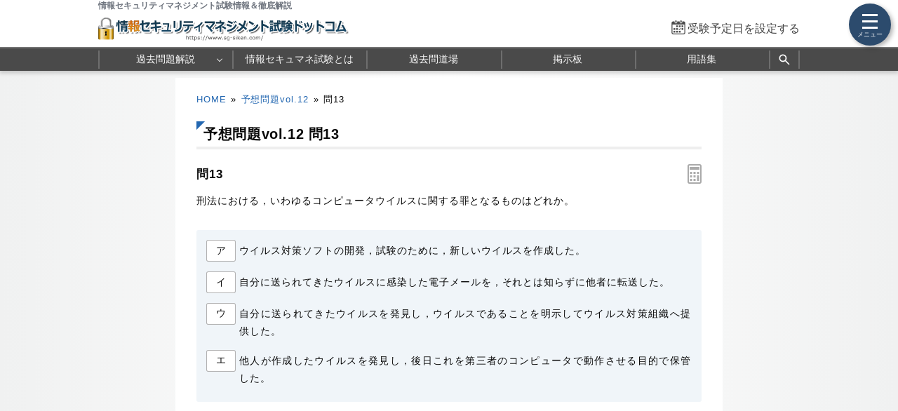

--- FILE ---
content_type: text/html; charset=utf-8
request_url: https://www.sg-siken.com/kakomon/12_yosou/q13.html
body_size: 8208
content:
<!DOCTYPE html>
<html lang="ja">
<head>
<!-- Google tag (gtag.js) -->
<script async src="https://www.googletagmanager.com/gtag/js?id=G-CDJ5NFP48M"></script>
<script>
  window.dataLayer = window.dataLayer || [];
  function gtag(){dataLayer.push(arguments);}
  gtag('js', new Date());

  gtag('config', 'G-CDJ5NFP48M');
</script>
<meta name="viewport" content="width=1000,user-scalable=yes">
<link rel="alternate" media="only screen and (max-width:640px)" href="https://www.sg-siken.com/s/kakomon/12_yosou/q13.html">
<link rel="canonical" href="https://www.fe-siken.com/kakomon/27_haru/q79.html">
<meta charset="UTF-8">
<meta name="format-detection" content="telephone=no">
<meta http-equiv="X-UA-Compatible" content="IE=Edge">
<meta name="keywords" content="情報セキュリティマネジメント試験,過去問題,">
<meta property="og:site_name" content="情報セキュリティマネジメント試験.com">
<meta property="og:title" content="予想問題vol.12問13 コンピュータウイルスに関する罪">
<meta property="og:type" content="article">
<meta property="og:image" content="https://www.sg-siken.com/img/ogimage.png">
<meta property="og:url" content="https://www.sg-siken.com/kakomon/12_yosou/q13.html">
<link rel="stylesheet" href="/style.css">
<link rel="shortcut icon" href="/favicon.ico">
<title>予想問題vol.12問13 コンピュータウイルスに関する罪｜情報セキュリティマネジメント試験.com</title>
</head>
<body>

<script>
if (typeof localStorage !== undefined) {
const theme = localStorage.getItem('NIGHT') || localStorage.getItem('NIGHTMODE') || 0;
if (theme == 1) document.body.className += ' night';
if (theme == 2) document.body.className += ' beige';
}
</script>

<!-- HEADER START -->
<header id="headerWrap" class="centeringBox">
<div id="header" class="centeringContent">
<h1>情報セキュリティマネジメント試験情報＆徹底解説</h1>
<a href="/"><img src="/img/title.png" id="logo" width="620" height="66" alt="情報セキュリティマネジメント試験ドットコム" title="情報セキュリティマネジメント試験ドットコム トップページ"></a>
<div id="countdown"></div>
</div>

<nav id="headerMenuWrap" class="centeringBox">
<div id="headerMenu" class="centeringContent">
<ul>
<li id="fastMenuBtn"><a href="/kakomon/07_haru/" title="過去問 解説">過去問題解説</a>
<li><a href="/sgis.html" title="情報セキュマネ試験とは">情報セキュマネ試験とは</a>
<li><a href="/sgkakomon.php" title="Webアプリ過去問道場">過去問道場</a>
<li><a href="/sgbbs.php" title="情報セキュティマネジメント掲示板">掲示板</a>
<li><a href="/keyword/" title="シラバス用語集">用語集</a>
<li class="search_button"><a href="#" title="サイト内検索" onclick="return false;"><svg xmlns="http://www.w3.org/2000/svg" viewBox="0 -960 960 960" width="20px" height="20px" fill="#fff"><path d="M784-120 532-372q-30 24-69 38t-83 14q-109 0-184.5-75.5T120-580q0-109 75.5-184.5T380-840q109 0 184.5 75.5T640-580q0 44-14 83t-38 69l252 252-56 56ZM380-400q75 0 127.5-52.5T560-580q0-75-52.5-127.5T380-760q-75 0-127.5 52.5T200-580q0 75 52.5 127.5T380-400Z"></path></svg></a>
</ul>
</div>
</nav>
<div class="search_panel">
<div class="search_panel_inner centeringContent">
<script async src="https://cse.google.com/cse.js?cx=004960489714786989109:jlxivj-zvmi"></script>
<div class="gcse-search"></div>
<div class="search_close_button">閉じる</div>
</div>
</div>
</header>
<!-- HEADER END -->

<!-- CONTENT START -->
<div id="contentWrap" class="centeringBox">
<div id="content" class="centeringContent">
<!-- MAINCOL START -->
<main id="mainCol">
<div class="pan"><a href="/">HOME</a>&raquo;<a href="./">予想問題vol.12</a>&raquo;<b>問13</b></div>
<div class="main kako"><h2>予想問題vol.12 問13</h2>
<h3 class="qno">問13<div id="calcBtn"></div></h3>
<div id="mondai">刑法における，いわゆるコンピュータウイルスに関する罪となるものはどれか。</div>

<div class="ansbg" style="margin:10px 0 50px"><ul class="selectList col1"><li><button class="selectBtn">ア</button><span id="select_a">ウイルス対策ソフトの開発，試験のために，新しいウイルスを作成した。</span></li><li><button class="selectBtn">イ</button><span id="select_i">自分に送られてきたウイルスに感染した電子メールを，それとは知らずに他者に転送した。</span></li><li><button class="selectBtn">ウ</button><span id="select_u">自分に送られてきたウイルスを発見し，ウイルスであることを明示してウイルス対策組織へ提供した。</span></li><li><button class="selectBtn" id="t">エ</button><span id="select_e">他人が作成したウイルスを発見し，後日これを第三者のコンピュータで動作させる目的で保管した。</span></li></ul></div>

<div id="ans"></div>

<div class="ads_wrap">
<div class="ads_content" id="z696ef36bbbb0d15558662651"><script async src="https://pagead2.googlesyndication.com/pagead/js/adsbygoogle.js?client=ca-pub-5061380080248584" crossorigin="anonymous"></script>
<!-- 336×280 SG -->
<ins class="adsbygoogle"
     style="display:inline-block;width:336px;height:280px"
     data-ad-client="ca-pub-5061380080248584"
     data-ad-slot="8153568650"></ins>
<script>
     (adsbygoogle = window.adsbygoogle || []).push({});
</script></div>
<div class="ads_content" id="z696ef36bbbb0d15558662652"><script async src="https://pagead2.googlesyndication.com/pagead/js/adsbygoogle.js?client=ca-pub-5061380080248584" crossorigin="anonymous"></script>
<!-- 336×280 SG -->
<ins class="adsbygoogle"
     style="display:inline-block;width:336px;height:280px"
     data-ad-client="ca-pub-5061380080248584"
     data-ad-slot="8153568650"></ins>
<script>
     (adsbygoogle = window.adsbygoogle || []).push({});
</script></div>
</div>

<h3>分類 :</h3>
<div>ストラテジ系 &raquo; 法務 &raquo; セキュリティ関連法規</div>

<h3>正解 :</h3>
<div class="answerBox"><button id="showAnswerBtn">正解を表示する</button><span id="answerChar">エ</span></div>

<h3>解説 :</h3>
<div class="ansbg R3tfxFm5" id="kaisetsu"><strong>コンピュータウイルスに関する罪</strong>は、正式名称を「不正指令電磁的記録に関する罪」といい2011年7月より施行された法律です。<br><br>この罪では、<em class="r">正当な理由がなく他人のコンピュータで実行させる目的で</em>、「ウイルスのプログラム」や「ウイルスのソースコード等が記述された電磁的記録・媒体」を作成・提供・保管した場合に罰せられます。<ul><li class="lia">正当な目的があるため罪になりません。</li><li class="lii">他人のコンピュータで実行させる目的ではないので罪になりません。</li><li class="liu">正当な理由があるので罪になりません。</li><li class="lie">正しい。他人のコンピュータで動作させる目的でウイルスを保管する行為は罪となります。</li></ul></div>

<div class="social-btn-list_mini doujou">問題をシェア
<a class="social-btn tw-btn" rel="nofollow" target="_blank" href="//twitter.com/intent/tweet?text=%E6%83%85%E5%A0%B1%E3%82%BB%E3%82%AD%E3%83%A5%E3%83%AA%E3%83%86%E3%82%A3%E3%83%9E%E3%83%8D%E3%82%B8%E3%83%A1%E3%83%B3%E3%83%88%E5%95%8F13%0D%0A%0D%0A%23%E6%83%85%E5%A0%B1%E3%82%BB%E3%82%AD%E3%83%A5%E3%83%AA%E3%83%86%E3%82%A3%E3%83%9E%E3%83%8D%E3%82%B8%E3%83%A1%E3%83%B3%E3%83%88%E8%A9%A6%E9%A8%93%0D%0A%23%E9%81%8E%E5%8E%BB%E5%95%8F%E9%81%93%E5%A0%B4&url=https%3A%2F%2Fwww.sg-siken.com%2Fkakomon%2F12_yosou%2Fq13.html" onclick="window.open(this.href, null, 'width=600,height=400'); return false;"><i></i></a>
<a class="social-btn fb-btn" rel="nofollow" target="_blank" href="//www.facebook.com/sharer/sharer.php?u=https%3A%2F%2Fwww.sg-siken.com%2Fkakomon%2F12_yosou%2Fq13.html&t=%E6%83%85%E5%A0%B1%E3%82%BB%E3%82%AD%E3%83%A5%E3%83%AA%E3%83%86%E3%82%A3%E3%83%9E%E3%83%8D%E3%82%B8%E3%83%A1%E3%83%B3%E3%83%88%E5%95%8F13%0D%0A%0D%0A%23%E6%83%85%E5%A0%B1%E3%82%BB%E3%82%AD%E3%83%A5%E3%83%AA%E3%83%86%E3%82%A3%E3%83%9E%E3%83%8D%E3%82%B8%E3%83%A1%E3%83%B3%E3%83%88%E8%A9%A6%E9%A8%93%0D%0A%23%E9%81%8E%E5%8E%BB%E5%95%8F%E9%81%93%E5%A0%B4" onclick="window.open(this.href, null, 'width=600,height=400'); return false;"><i></i></a>
<a class="social-btn ln-btn" rel="nofollow" target="_blank" href="//line.me/R/msg/text/?%E6%83%85%E5%A0%B1%E3%82%BB%E3%82%AD%E3%83%A5%E3%83%AA%E3%83%86%E3%82%A3%E3%83%9E%E3%83%8D%E3%82%B8%E3%83%A1%E3%83%B3%E3%83%88%E5%95%8F13%0D%0A%0D%0A%23%E6%83%85%E5%A0%B1%E3%82%BB%E3%82%AD%E3%83%A5%E3%83%AA%E3%83%86%E3%82%A3%E3%83%9E%E3%83%8D%E3%82%B8%E3%83%A1%E3%83%B3%E3%83%88%E8%A9%A6%E9%A8%93%0D%0A%23%E9%81%8E%E5%8E%BB%E5%95%8F%E9%81%93%E5%A0%B4https%3A%2F%2Fwww.sg-siken.com%2Fkakomon%2F12_yosou%2Fq13.html" onclick="window.open(this.href, null, 'width=600,height=400'); return false;"><i></i></a>
<a class="social-btn link-btn" onClick="navigator.clipboard.writeText(location.href);alert('リンクをコピーしました');return false;"><i></i></a>
</div>

<div class="ads_wrap">
<div class="ads_content" id="l696ef36bbbb16585519941"><script async src="https://pagead2.googlesyndication.com/pagead/js/adsbygoogle.js?client=ca-pub-5061380080248584" crossorigin="anonymous"></script>
<!-- Responsive SG -->
<ins class="adsbygoogle"
     style="display:block"
     data-ad-client="ca-pub-5061380080248584"
     data-ad-slot="2129736655"
     data-ad-format="rectangle"
     data-full-width-responsive="true"></ins>
<script>
     (adsbygoogle = window.adsbygoogle || []).push({});
</script></div>
<div class="ads_content" id="l696ef36bbbb16585519942"><script async src="https://pagead2.googlesyndication.com/pagead/js/adsbygoogle.js?client=ca-pub-5061380080248584" crossorigin="anonymous"></script>
<!-- Responsive SG -->
<ins class="adsbygoogle"
     style="display:block"
     data-ad-client="ca-pub-5061380080248584"
     data-ad-slot="2129736655"
     data-ad-format="rectangle"
     data-full-width-responsive="true"></ins>
<script>
     (adsbygoogle = window.adsbygoogle || []).push({});
</script></div>
</div>

<ul id="btmNav"><li id="toprev"><a href="q12.html" title="前の問題">前の問題(問12)</a></li><li id="tohome"><a href="./" title="問題一覧">予想問題vol.12問題一覧</a></li><li id="tonext"><a href="q14.html" title="次の問題">次の問題(問14)</a></li></ul>

<h4>出典</h4><ul class="recentList"><li><a href="https://www.fe-siken.com/kakomon/27_haru/q79.html">基本情報技術者 H27春期 問79</a></li></ul>

</div>

</main>
<!-- MAINCOL END -->

</div>
</div>
<!-- CONTENT END -->

<!-- FOOTER START -->
<footer id="footerWrap" class="centeringBox">
<div id="footer" class="centeringContent">
<div class="displaySelect">表示： <b>PC</b> ｜ <a href="/s/kakomon/12_yosou/q13.html">モバイル</a></div>
<nav class="footerContent">
<a href="/thissiteis.html">利用規約</a>
<a href="/privacypolicy.html">プライバシーポリシー</a>
<a href="/tokushouhou.html">特商法に基づく表記</a>
<a href="/contact.html">お問い合わせ</a>
<a href="/config.html">表示設定</a>
<br>
<a href="/sitemap.html">サイトマップ</a>
<a href="/link.html">リンク</a>
<a href="/ads.html">広告の掲載について</a>
<a href="/contact_faq.html">よくある質問（FAQ）</a>
</nav>
<div class="minilogo" title="情報セキュリティマネジメント試験ドットコム"></div>
</div>

<div id="footerBottomWrap" class="centeringBox">
<div id="footerBottom" class="centeringContent">
<small>&copy; 2015-<script>document.write(new Date().getFullYear());</script>　情報セキュリティマネジメント試験ドットコム　All Rights Reserved.</small>
</div>
</div>
</footer>
<!-- FOOTER END -->

<button id="drawer_btn"><span></span><span></span><span></span></button>
<nav id="drawer_menu">

<div class="drawer_header">学習支援ツール</div>
<ul>
<li><a href="/sgkakomon.php" title="過去問道場" data-tip="人気">
<svg xmlns="http://www.w3.org/2000/svg" height="24px" viewBox="0 -960 960 960" width="24px" fill="#555"><path d="M798.85-272.69 719.31-353l22.54-22.54 80.3 79.54-23.3 23.31ZM685-690.08l-22.54-21.54L742-791.15l23.31 22.53L685-690.08Zm-410 .77-79.54-80.31L218-792.15l80.31 79.53L275-689.31ZM160.38-272.69 137.85-296l79.53-78.54L240.69-353l-80.31 80.31Zm156.24 21L480-348.46l165.15 97.54-43.23-183.23 141.77-121.16-187.77-16.84L480-746.08l-75.15 173.93-187.77 16.07 142.77 121.93-43.23 182.46Zm-49 66.69 56.84-236L136-580.77l246.77-20.92L480-825l98 224.31 246.77 19.92L636.31-421l56.84 236L480-310.62 267.62-185Zm213.15-314Z"/></svg>
過去問道場</a></li>

<li><a href="/sgbbs.php" title="掲示板" data-tip="質問・相談">
<svg xmlns="http://www.w3.org/2000/svg" height="24px" viewBox="0 -960 960 960" width="24px" fill="#555"><path d="M260-404h296v-32H260v32Zm0-132h440v-32H260v32Zm0-132h440v-32H260v32ZM136-172.92v-594.46q0-24.32 16.15-40.47T192.62-824h574.76q24.32 0 40.47 16.15T824-767.38v430.76q0 24.32-16.15 40.47T767.38-280h-524.3L136-172.92ZM230-312h537.38q9.24 0 16.93-7.69 7.69-7.69 7.69-16.93v-430.76q0-9.24-7.69-16.93-7.69-7.69-16.93-7.69H192.62q-9.24 0-16.93 7.69-7.69 7.69-7.69 16.93v518.15L230-312Zm-62 0v-480 480Z"/></svg>
掲示板</a>
</li>
</ul>

<div class="drawer_header">情報セキュマネ 過去問題解説</div>
<ul>
<li class="drawer_accordion"><a>
<svg xmlns="http://www.w3.org/2000/svg" height="24px" viewBox="0 -960 960 960" width="24px" fill="#555"><path d="M360-160v-40h80v-80H184.62q-27.62 0-46.12-18.5Q120-317 120-344.62v-390.76q0-27.62 18.5-46.12Q157-800 184.62-800h590.76q27.62 0 46.12 18.5Q840-763 840-735.38v390.76q0 27.62-18.5 46.12Q803-280 775.38-280H520v80h80v40H360ZM184.62-320h590.76q9.24 0 16.93-7.69 7.69-7.69 7.69-16.93v-390.76q0-9.24-7.69-16.93-7.69-7.69-16.93-7.69H184.62q-9.24 0-16.93 7.69-7.69 7.69-7.69 16.93v390.76q0 9.24 7.69 16.93 7.69 7.69 16.93 7.69ZM160-320v-440 440Z"/></svg>
CBT 公開問題</a>
</li>

<li>
	<ul class="testMenu">
	<li><a href="/kakomon/07_haru/" title="令和7年度">令和7年度</a>
	<li><a href="/kakomon/06_haru/" title="令和6年度">令和6年度</a>
	<li><a href="/kakomon/05_haru/" title="令和5年度">令和5年度</a>
	<li><a href="/kakomon/sample/" title="新制度サンプル問題">サンプル問題</a>
	</ul>
</li>

<li class="drawer_accordion"><a>
<svg xmlns="http://www.w3.org/2000/svg" height="24px" viewBox="0 -960 960 960" width="24px" fill="#555"><path d="M240.62-136q-24.32 0-40.47-16.5T184-192.62v-478.76q0-23.62 16.15-40.12Q216.3-728 240.62-728h102.76v-105.23h35.08V-728h206.16v-105.23h32V-728h102.76q24.32 0 40.47 16.5T776-671.38v478.76q0 23.62-16.15 40.12Q743.7-136 719.38-136H240.62Zm0-32h478.76q9.24 0 16.93-7.69 7.69-7.69 7.69-16.93v-310.76H216v310.76q0 9.24 7.69 16.93 7.69 7.69 16.93 7.69ZM216-535.39h528v-135.99q0-9.24-7.69-16.93-7.69-7.69-16.93-7.69H240.62q-9.24 0-16.93 7.69-7.69 7.69-7.69 16.93v135.99Zm0 0V-696v160.61Zm264.21 157.54q-10.59 0-18.79-7.98-8.19-7.98-8.19-18.57 0-10.6 7.98-18.79t18.58-8.19q10.59 0 18.79 7.98 8.19 7.98 8.19 18.57 0 10.6-7.98 18.79t-18.58 8.19Zm-156 0q-10.59 0-18.79-7.98-8.19-7.98-8.19-18.57 0-10.6 7.98-18.79t18.58-8.19q10.59 0 18.79 7.98 8.19 7.98 8.19 18.57 0 10.6-7.98 18.79t-18.58 8.19Zm312 0q-10.59 0-18.79-7.98-8.19-7.98-8.19-18.57 0-10.6 7.98-18.79t18.58-8.19q10.59 0 18.79 7.98 8.19 7.98 8.19 18.57 0 10.6-7.98 18.79t-18.58 8.19ZM480.21-240q-10.59 0-18.79-7.98-8.19-7.98-8.19-18.58 0-10.59 7.98-18.79 7.98-8.19 18.58-8.19 10.59 0 18.79 7.98 8.19 7.99 8.19 18.58 0 10.6-7.98 18.79T480.21-240Zm-156 0q-10.59 0-18.79-7.98-8.19-7.98-8.19-18.58 0-10.59 7.98-18.79 7.98-8.19 18.58-8.19 10.59 0 18.79 7.98 8.19 7.99 8.19 18.58 0 10.6-7.98 18.79T324.21-240Zm312 0q-10.59 0-18.79-7.98-8.19-7.98-8.19-18.58 0-10.59 7.98-18.79 7.98-8.19 18.58-8.19 10.59 0 18.79 7.98 8.19 7.99 8.19 18.58 0 10.6-7.98 18.79T636.21-240Z"/></svg>
旧制度 過去問題</a>
</li>

<li>
	<ul class="testMenu">
	<li><a href="/kakomon/01_aki/" title="令和元年秋期">令和元年秋期</a>
	<li><a href="/kakomon/31_haru/" title="平成31年春期">平成31年春期</a>
	<li><a href="/kakomon/30_aki/" title="平成30年秋期">平成30年秋期</a>
	<li><a href="/kakomon/30_haru/" title="平成30年春期">平成30年春期</a>
	<li><a href="/kakomon/29_aki/" title="平成29年秋期">平成29年秋期</a>
	<li><a href="/kakomon/29_haru/" title="平成29年春期">平成29年春期</a>
	<li><a href="/kakomon/28_aki/" title="平成28年秋期">平成28年秋期</a>
	<li><a href="/kakomon/28_haru/" title="平成28年春期">平成28年春期</a>
	</ul>
</li>

<li class="drawer_accordion"><a>
<svg xmlns="http://www.w3.org/2000/svg" height="24px" viewBox="0 -960 960 960" width="24px" fill="#555"><path d="M264.62-120q-26.85 0-45.74-18.88Q200-157.77 200-184.62v-350.76q0-26.85 18.88-45.74Q237.77-600 264.62-600H320v-80q0-66.85 46.58-113.42Q413.15-840 480-840t113.42 46.58Q640-746.85 640-680v80h55.38q26.85 0 45.74 18.88Q760-562.23 760-535.38v350.76q0 26.85-18.88 45.74Q722.23-120 695.38-120H264.62Zm0-40h430.76q10.77 0 17.7-6.92 6.92-6.93 6.92-17.7v-350.76q0-10.77-6.92-17.7-6.93-6.92-17.7-6.92H264.62q-10.77 0-17.7 6.92-6.92 6.93-6.92 17.7v350.76q0 10.77 6.92 17.7 6.93 6.92 17.7 6.92ZM480-300q25.31 0 42.65-17.35Q540-334.69 540-360t-17.35-42.65Q505.31-420 480-420t-42.65 17.35Q420-385.31 420-360t17.35 42.65Q454.69-300 480-300ZM360-600h240v-80q0-50-35-85t-85-35q-50 0-85 35t-35 85v80ZM240-160v-400 400Z"/></svg>
セキュリティ分野 500問</a>
</li>

<li>
	<ul>
	<li class="divider">Lv.1 ITパスポート編
	<li><a href="/kakomon/01_yosou/" title="予想問題1">予想問題1</a>
	<li><a href="/kakomon/02_yosou/" title="予想問題2">予想問題2</a>
	<li><a href="/kakomon/03_yosou/" title="予想問題3">予想問題3</a>
	<li class="divider">Lv.2 基本情報技術者編
	<li><a href="/kakomon/04_yosou/" title="予想問題4">予想問題4</a>
	<li><a href="/kakomon/05_yosou/" title="予想問題5">予想問題5</a>
	<li class="divider">Lv.3 応用情報技術者編
	<li><a href="/kakomon/06_yosou/" title="予想問題6">予想問題6</a>
	<li><a href="/kakomon/07_yosou/" title="予想問題7">予想問題7</a>
	<li class="divider">Lv.4 情報セキュリティSP編
	<li><a href="/kakomon/08_yosou/" title="予想問題8">予想問題8</a>
	<li><a href="/kakomon/09_yosou/" title="予想問題9">予想問題9</a>
	<li><a href="/kakomon/10_yosou/" title="予想問題10">予想問題10</a>
	</ul>
</li>

<li class="drawer_accordion"><a>
<svg xmlns="http://www.w3.org/2000/svg" height="24px" viewBox="0 -960 960 960" width="24px" fill="#555"><path d="M120-160v-40h340v-442.38q-28.31-5.16-50-25.7T382.38-720H244.62L360-431.54q-2.31 40-37.15 68.08Q288-335.38 240-335.38q-48 0-82.85-28.08-34.84-28.08-37.15-68.08L235.38-720H160v-40h222.38q6.62-33.46 33.39-56.73Q442.54-840 480-840q37.46 0 64.23 23.27Q571-793.46 577.62-760H800v40h-75.38L840-431.54q-2.31 40-37.15 68.08Q768-335.38 720-335.38q-48 0-82.85-28.08-34.84-28.08-37.15-68.08L715.38-720H577.62q-5.93 31.38-27.62 51.92-21.69 20.54-50 25.7V-200h340v40H120Zm519.62-275.38h160.76L720-636.31l-80.38 200.93Zm-480 0h160.76L240-636.31l-80.38 200.93ZM480-680q24.69 0 42.35-17.65Q540-715.31 540-740t-17.65-42.35Q504.69-800 480-800t-42.35 17.65Q420-764.69 420-740t17.65 42.35Q455.31-680 480-680Z"/></svg>
法務分野 150問</a>
</li>

<li>
	<ul>
	<li><a href="/kakomon/11_yosou/" title="予想問題11">予想問題11</a>
	<li><a href="/kakomon/12_yosou/" title="予想問題12">予想問題12</a>
	<li><a href="/kakomon/13_yosou/" title="予想問題13">予想問題13</a>
	</ul>
</li>
</ul>

<div class="drawer_header">シラバス用語対策</div>
<ul>
	<li class="drawer_accordion"><a data-tip="シラバスver4.1対応">
	<svg xmlns="http://www.w3.org/2000/svg" height="24px" viewBox="0 -960 960 960" width="24px" fill="#555"><path d="M175.38-396.38h31.16l22.23-61.39h114.77L366-396.38h31.69l-92.38-245.7H267l-91.62 245.7Zm64.85-90.7 44.92-122.38h2l44.93 122.38h-91.85Zm315.15-89.23v-37.23q32.24-16.31 69.04-24.46 36.81-8.15 75.58-8.15 22.15 0 42.54 2.84 20.38 2.85 42.08 8.08v36.31q-20.93-6.7-40.81-9.27-19.89-2.58-43.81-2.58-38.77 0-75.69 8.73-36.93 8.73-68.93 25.73Zm0 218.46v-38.77q30.7-16.3 68.66-24.46 37.96-8.15 75.96-8.15 22.15 0 42.54 2.85 20.38 2.84 42.08 8.07V-382q-20.93-6.69-40.81-9.27-19.89-2.58-43.81-2.58-38.77 0-75.69 9.39-36.93 9.38-68.93 26.61Zm0-108.46v-38.77q32.24-16.3 69.04-24.46 36.81-8.15 75.58-8.15 22.15 0 42.54 2.84 20.38 2.85 42.08 8.08v36.31q-20.93-6.69-40.81-9.27-19.89-2.58-43.81-2.58-38.77 0-75.69 9.5-36.93 9.5-68.93 26.5ZM260-318.46q52.38 0 101.88 12.04 49.5 12.04 98.12 39.19v-392.46q-43.31-30.93-95.46-46.39-52.16-15.46-104.54-15.46-36 0-63.04 4.31t-60.04 16q-9.23 3.08-13.07 8.85-3.85 5.76-3.85 12.69v360.61q0 10.77 7.69 15.77t16.93 1.16q21.92-7.39 50.65-11.85 28.73-4.46 64.73-4.46Zm240 51.23q48.62-27.15 98.12-39.19 49.5-12.04 101.88-12.04 36 0 64.73 4.46 28.73 4.46 50.65 11.85 9.24 3.84 16.93-1.16 7.69-5 7.69-15.77v-360.61q0-6.93-3.85-12.31-3.84-5.38-13.07-9.23-33-11.69-60.04-16-27.04-4.31-63.04-4.31-52.38 0-104.54 15.46-52.15 15.46-95.46 46.39v392.46Zm-20 58q-48.77-33.39-104.77-51.31-56-17.92-115.23-17.92-31.23 0-61.35 5.23Q168.54-268 140-256.46q-21.77 8.69-40.88-5.23Q80-275.61 80-300.15v-386.62q0-14.85 7.81-27.54T109.69-732q35.23-15.54 73.31-22.54 38.08-7 77-7 58.77 0 114.65 16.92 55.89 16.93 105.35 49.24 49.46-32.31 105.35-49.24 55.88-16.92 114.65-16.92 38.92 0 77 7T850.31-732q14.07 5 21.88 17.69 7.81 12.69 7.81 27.54v386.62q0 24.54-20.65 37.69-20.66 13.15-43.97 4.46-27.76-10.77-56.73-15.62-28.96-4.84-58.65-4.84-59.23 0-115.23 17.92-56 17.92-104.77 51.31ZM290-494.38Z"/></svg>
	用語集</a>
	</li>

	<li>
		<ul>
		<li><a href="/keyword/" title="カテゴリーから探す">カテゴリーから探す</a></li>
		<li><a href="/keyword/#char_index" title="索引から探す">索引から探す</a></li>
		</ul>
	</li>

	<li><a href="/sg_yougoquiz.php" title="用語クイズ">
	<svg xmlns="http://www.w3.org/2000/svg" height="24px" viewBox="0 -960 960 960" width="24px" fill="#555"><path d="M532-378.46q12.38 0 20.81-8.42 8.42-8.43 8.42-20.81 0-12.39-8.42-20.81-8.43-8.42-20.81-8.42-12.38 0-20.81 8.42-8.42 8.42-8.42 20.81 0 12.38 8.42 20.81 8.43 8.42 20.81 8.42Zm-16.69-106.62h33.38q1.54-25.15 6.43-36.88 4.88-11.73 25.19-29.5 16.38-13.08 32.88-32.69 16.5-19.62 16.5-49.08 0-40.39-27.7-66.35-27.7-25.96-69.99-25.96-30.31 0-55.69 16.5-25.39 16.5-38.93 46.95l30.47 13.94q9.3-21.47 25.57-32.7 16.27-11.23 38.58-11.23 27.73 0 46.02 16.46 18.29 16.47 18.29 41.31 0 23.31-16.66 40.35-16.65 17.04-35.96 33.81-14.31 13.07-21.34 31.5-7.04 18.42-7.04 43.57ZM316.62-280q-24.32 0-40.47-16.15T260-336.62v-430.76q0-24.32 16.15-40.47T316.62-824h430.76q24.32 0 40.47 16.15T804-767.38v430.76q0 24.32-16.15 40.47T747.38-280H316.62Zm0-32h430.76q9.24 0 16.93-7.69 7.69-7.69 7.69-16.93v-430.76q0-9.24-7.69-16.93-7.69-7.69-16.93-7.69H316.62q-9.24 0-16.93 7.69-7.69 7.69-7.69 16.93v430.76q0 9.24 7.69 16.93 7.69 7.69 16.93 7.69Zm-104 136q-24.32 0-40.47-16.15T156-232.61v-462.77h32v462.77q0 9.23 7.69 16.92 7.69 7.69 16.93 7.69h462.76v32H212.62ZM292-792v480-480Z"/></svg>
	用語クイズ</a>
	</li>
</ul>

<ul>
<li class="drawer_accordion"><a>
<svg xmlns="http://www.w3.org/2000/svg" height="20px" viewBox="0 -960 960 960" width="20px" fill="#555"><path d="M464-308h32v-220h-32v220Zm15.79-268.92q8.67 0 14.75-5.87t6.08-14.54q0-8.67-5.87-14.75-5.87-6.07-14.54-6.07-8.67 0-14.75 5.86-6.08 5.87-6.08 14.54 0 8.67 5.87 14.75t14.54 6.08Zm.62 440.92q-70.95 0-133.69-26.84-62.73-26.84-109.86-73.92t-73.99-109.72Q136-409.11 136-480.32q0-71.22 26.84-133.46 26.84-62.23 73.92-109.36t109.72-73.99Q409.11-824 480.32-824q71.22 0 133.46 26.84 62.23 26.84 109.36 73.92t73.99 109.48Q824-551.36 824-480.41q0 70.95-26.84 133.69-26.84 62.73-73.92 109.86t-109.48 73.99Q551.36-136 480.41-136Zm-.41-32q130 0 221-91t91-221q0-130-91-221t-221-91q-130 0-221 91t-91 221q0 130 91 221t221 91Zm0-312Z"/></svg>
試験情報＆制度解説</a>
</li>

<li>
	<ul>
	<li><a href="/sgis.html" title="情報セキュリティマネジメント試験とは">情報セキュリティマネジメント試験とは</a>
	<li><a href="/sggaiyou.html" title="試験の概要">試験の概要</a>
	<li><a href="/sghani.html" title="出題範囲">出題範囲</a>
	<li><a href="/sgkeisiki.html" title="試験形式">試験の形式と合格基準</a>
	<li><a href="/sgnanido.html" title="試験の難易度">試験の難易度</a>
	<li><a href="/sgtext.html" title="参考書・問題集">おすすめ参考書・問題集</a>
	<li><a href="/sgtoukei.html" title="統計情報">統計情報</a>
	<li><a href="/faq.html" title="よくある質問とその答え（FAQ）">よくある質問（FAQ）</a>
	</ul>
</li>
</ul>

<a href="https://twitter.com/kakomon_doujou?ref_src=twsrc%5Etfw" class="twitter-follow-button" data-size="large" data-lang="ja" data-show-count="false">Follow @kakomon_doujou</a><script async src="https://platform.twitter.com/widgets.js"></script>

</nav>
<a href="#header" id="toTop"><span>&#9650;</span><br>Pagetop</a>

<div id="canvas_answer_back"></div>
<canvas id="canvas_answer_front" width="200" height="260"></canvas>

<!-- SCRIPT START -->
<script src="//ajax.googleapis.com/ajax/libs/jquery/3.4.1/jquery.min.js"></script>
<script src="/js/sg.js"></script>
<!-- SCRIPT END -->
</body>
</html>

--- FILE ---
content_type: text/html; charset=utf-8
request_url: https://www.google.com/recaptcha/api2/aframe
body_size: 113
content:
<!DOCTYPE HTML><html><head><meta http-equiv="content-type" content="text/html; charset=UTF-8"></head><body><script nonce="06xoYoHuzlysAzIw6t5aSg">/** Anti-fraud and anti-abuse applications only. See google.com/recaptcha */ try{var clients={'sodar':'https://pagead2.googlesyndication.com/pagead/sodar?'};window.addEventListener("message",function(a){try{if(a.source===window.parent){var b=JSON.parse(a.data);var c=clients[b['id']];if(c){var d=document.createElement('img');d.src=c+b['params']+'&rc='+(localStorage.getItem("rc::a")?sessionStorage.getItem("rc::b"):"");window.document.body.appendChild(d);sessionStorage.setItem("rc::e",parseInt(sessionStorage.getItem("rc::e")||0)+1);localStorage.setItem("rc::h",'1768894573417');}}}catch(b){}});window.parent.postMessage("_grecaptcha_ready", "*");}catch(b){}</script></body></html>

--- FILE ---
content_type: text/javascript; charset=utf-8
request_url: https://www.sg-siken.com/js/sg.js
body_size: 8576
content:
var _0x2860fb=_0x589b;(function(_0x370ad2,_0x1832a6){var _0x1deba3=_0x589b,_0x2396cb=_0x370ad2();while(!![]){try{var _0x21fc33=-parseInt(_0x1deba3(0x143))/0x1+-parseInt(_0x1deba3(0x142))/0x2*(-parseInt(_0x1deba3(0x134))/0x3)+parseInt(_0x1deba3(0x12d))/0x4*(-parseInt(_0x1deba3(0x135))/0x5)+parseInt(_0x1deba3(0x139))/0x6+-parseInt(_0x1deba3(0x136))/0x7+-parseInt(_0x1deba3(0x12f))/0x8*(-parseInt(_0x1deba3(0x12b))/0x9)+-parseInt(_0x1deba3(0x12e))/0xa*(-parseInt(_0x1deba3(0x13f))/0xb);if(_0x21fc33===_0x1832a6)break;else _0x2396cb['push'](_0x2396cb['shift']());}catch(_0x59754b){_0x2396cb['push'](_0x2396cb['shift']());}}}(_0x3ab6,0x9931e));function _0x589b(_0x27d055,_0x377548){var _0x3ab6f6=_0x3ab6();return _0x589b=function(_0x589b1b,_0x9f0af7){_0x589b1b=_0x589b1b-0x129;var _0x5e50d9=_0x3ab6f6[_0x589b1b];return _0x5e50d9;},_0x589b(_0x27d055,_0x377548);}if(!($(_0x2860fb(0x13d))[0x0]||$(_0x2860fb(0x132))[0x0]||document[_0x2860fb(0x13e)][_0x2860fb(0x130)](_0x2860fb(0x144))!==-0x1)){var event=_0x2860fb(0x133);$(_0x2860fb(0x138))[_0x2860fb(0x12a)](_0x2860fb(0x13b),_0x2860fb(0x131))['\x6f\x6e'](event,()=>![])[_0x2860fb(0x13c)](_0x224004=>{var _0x5dbf37=_0x2860fb;if(_0x224004[_0x5dbf37(0x140)]===0x7b||_0x224004[_0x5dbf37(0x141)]&&_0x224004[_0x5dbf37(0x140)]===0x55)return![];}),$(_0x2860fb(0x137))[_0x2860fb(0x129)](()=>{var _0x58ca25=_0x2860fb;$(_0x58ca25(0x138))[_0x58ca25(0x12a)](_0x58ca25(0x13b),_0x58ca25(0x13a))[_0x58ca25(0x12c)](event);});}function _0x3ab6(){var _0x2b6d21=['\x2e\x64\x69\x73\x70\x6c\x61\x79\x53\x65\x6c\x65\x63\x74\x20\x62','\x62\x6f\x64\x79','\x34\x39\x30\x38\x38\x32\x38\x73\x76\x65\x4a\x43\x50','\x61\x75\x74\x6f','\x75\x73\x65\x72\x2d\x73\x65\x6c\x65\x63\x74','\x6b\x65\x79\x64\x6f\x77\x6e','\x74\x65\x78\x74\x61\x72\x65\x61','\x63\x6f\x6f\x6b\x69\x65','\x37\x37\x35\x35\x75\x5a\x54\x68\x78\x67','\x77\x68\x69\x63\x68','\x63\x74\x72\x6c\x4b\x65\x79','\x37\x37\x34\x36\x31\x34\x58\x5a\x72\x53\x54\x75','\x38\x31\x31\x33\x30\x36\x55\x48\x6b\x58\x62\x46','\x4d\x45\x4d\x42\x45\x52\x3d\x79\x65\x73','\x63\x6c\x69\x63\x6b','\x63\x73\x73','\x32\x37\x30\x36\x39\x33\x50\x4f\x44\x61\x54\x56','\x6f\x66\x66','\x33\x33\x36\x35\x32\x32\x30\x74\x44\x7a\x41\x73\x6e','\x36\x30\x34\x30\x54\x6a\x57\x7a\x67\x5a','\x31\x37\x36\x42\x72\x70\x73\x65\x4b','\x69\x6e\x64\x65\x78\x4f\x66','\x6e\x6f\x6e\x65','\x2e\x6d\x65\x6d\x62\x65\x72','\x63\x6f\x70\x79\x20\x63\x6f\x6e\x74\x65\x78\x74\x6d\x65\x6e\x75\x20\x73\x65\x6c\x65\x63\x74\x73\x74\x61\x72\x74\x20\x64\x72\x61\x67\x73\x74\x61\x72\x74','\x36\x67\x52\x63\x74\x4c\x6d','\x35\x45\x62\x70\x67\x52\x56','\x32\x38\x30\x31\x31\x38\x33\x4b\x6b\x46\x66\x64\x76'];_0x3ab6=function(){return _0x2b6d21;};return _0x3ab6();}
var scriptFile = $('script:last').attr('src').replace(/^\/js\/([a-z]+)\.[^.]+$/g, '/$1bbs.php');

$(function(){

var yyyymmdd = /^20[2-9][0-9]-(1[0-2]|0[1-9])-(0[1-9]|[1-2][0-9]|3[01])$/;
var xday = localStorage.getItem('XDAY');
var defaultMessage = '<a href="/config.html#xday">受験予定日を設定する</a>';
if (xday && yyyymmdd.test(xday)) {
	var ymd = xday.split('-');
	var y = Number(ymd[0]), m = Number(ymd[1]), d = Number(ymd[2]);
	var xday = new Date(y, m-1, d); //次回試験日 実際の月より-1
	var now = new Date();
	var diffdays = Math.ceil((xday - now) / (24*60*60*1000));
	
	var msg = '';
	if (diffdays > 0) {
		msg = '受験予定日は <span>'+y+'</span>年<span>'+m+'</span>月<span>'+d+'</span>日　試験本番まであと<span class="big">'+diffdays+'</span>日です<a href="/config.html#xday" class="change_xday"><button>変更する</button></a>';
	} else if (diffdays == 0) {
		msg = '本日は <span>'+y+'</span>年<span>'+m+'</span>月<span>'+d+'</span>日　情報セキュマネ試験の<em class="r">受験日</em>です';
	} else {
		localStorage.removeItem('XDAY');
		msg = defaultMessage;
	}
	$('#countdown').html(msg);
} else {
	$('#countdown').html(defaultMessage);
}

$('#drawer_btn').click(function(){
     $('body').toggleClass('menu_open');
})
$('.drawer_accordion').click(function(){
     $(this).toggleClass('open');
})
$('.search_button, .search_close_button').click(function(){
	$('.search_panel').slideToggle(200);
	$('#___gcse_0 input').attr("placeholder", "サイト内検索");
	return false;
})
$('.qtable td:first-child a').each(function(){
	var href = $(this).attr('href');
	$(this).closest('tr').click(function() {
		location.href = href;
	})
})
$('form input:not(.allowSubmit)').on('keydown', function(e) {
	if (e.which === 13) return false;
})
if ($('#select_a')[0] && $('.lia')[0]) {
	$('[id^="select_"]').each(function(){
		var li = $(this).attr('id').replace('select_', '.li');
		$(li).html('<span class="cite">'+$(this).html()+'</span><br>' + $(li).html().replace('正しい。', '<em class="m">正しい</em>。'));
	})
}
if ($('#mondai .kanjiList')[0] && $('#kaisetsu .kanjiList')[0]) {
	$('#kaisetsu .kanjiList > li').each(function(){
		var idx = $('#kaisetsu .kanjiList > li').index(this);
		$(this).prepend('<span class="cite">'+$('#mondai .kanjiList > li').eq(idx).html()+'</span><br>');
	});
}

if ($('#testMenu')[0]) {
	$('#testMenu').clone().removeAttr('class').attr('id', 'fastMenu').appendTo($('#fastMenuBtn'));
	$('#fastMenu').prepend('<li><a href="/kakomon/sample/" style="white-space:nowrap">新制度サンプル</a><li><a href="/kakomon/07_haru/">令和7年度</a><li><a href="/kakomon/06_haru/">令和6年度</a><li><a href="/kakomon/05_haru/">令和5年度</a>');
}
if ($('.testMenu')[0]) {
	$('#fastMenuBtn').append('<ul id="fastMenu"></div>');
	$('.testMenu').each(function(){
		$('#fastMenu').append($(this).html());
	})
}
$('body').click(function(){});

//選択肢の半消し、午前問題・科目Bのみ
if ($('#showAnswerBtn')[0]){
	$('#showAnswerBtn').click(function(){
		showAnswer();
	})
	document.styleSheets[0].insertRule('li.erase{opacity:.3;text-decoration:line-through}', 0);
	document.styleSheets[0].insertRule('li.erase > span{text-decoration:line-through}', 0);
	$('.selectList:not(.none) > li').click(function(){
		$(this).toggleClass('erase');
	})
}

(function (w, r, c) {
	w['r'+r] = w['r'+r] || w['webkitR'+r] || w['mozR'+r] || w['msR'+r] || w['oR'+r] || function(f){ w.setTimeout(f, 1000 / 60); };
	w[c] = w[c] || w['webkit'+c] || w['moz'+c] || w['ms'+c] || w['o'+c];
})(window, 'equestAnimationFrame', 'cancelAnimationFrame');
var ease = function (x, t, b, c, d, s) {
	if (s == undefined) s = 2;//origin=1.70158;
	return c*((t=t/d-1)*t*((s+1)*t + s) + 1) + b;
};
var rads = function (angle) {
	if (angle < 0) angle+=360;
	return (angle-90)/180*Math.PI;
};
var fm = ' Helvetica,Arial,HiraKakuProN-W3,"メイリオ",Roboto,sans-serif';
if ($('#canvas_answer_front')[0]) {
	$('#canvas_answer_front').get(0).getContext('2d').scale(2, 2);
}
var _confetti = function(times) {
	var option = {
		particleCount: 150,
		spread: 110,
		zIndex: 55
	};
	if (typeof confetti == 'function') {
		confetti(option);
	} else {
		var script = document.createElement('script');
		script.src = 'https://cdn.jsdelivr.net/npm/canvas-confetti@1.3.2/dist/confetti.browser.min.js';
		script.onload = function() {
			confetti(option);
		}
		document.body.appendChild(script);
	}
	times--;
	if (times > 0) {
		setTimeout(function(){ _confetti(times); }, 300);
	}
}

function showAnswer(){
	$('#showAnswerBtn').hide();
	$('#answerChar, #kaisetsu').show();
	/*var answerData = $('#answer_data');
	if (answerData[0]) {
		if ($(window).scrollTop() + $(window).height() > answerData.offset().top+50) {
			answerData.addClass('show');
		} else {
			$(window).on('scroll.animationGraph', function(){
				if ($(window).scrollTop() + $(window).height() > answerData.offset().top+50) {
					answerData.addClass('show');
					$(window).off('scroll.animationGraph');
				}
			});
		}
	}*/
	first = false;
}
var first = true, result = 0, inAnimation = false;
$('.selectBtn').click(function(){
	if (inAnimation) return false;
	
	inAnimation = true;
	var aiue = ["ア","イ","ウ","エ","オ","カ","キ","ク","ケ","コ"];
	var answer = $('.selectBtn').index(this);
	var answerChar = $('#answerChar');
	answerChar.siblings('.cite').remove();
	answerChar.after('<div class="cite" style="margin-left:2em">あなたの解答：'+aiue[answer]+'</div>');

	var canvas = $('#canvas_answer_front');
	var c = canvas.get(0).getContext('2d'), w = canvas.width(), h = canvas.height();
	var center = w/2, fontSize = 22, fadeTime = 900, animTime = $.fx.off ? 1 : 400;
	c.textAlign = "center";
	c.textBaseline = "middle";
	var seikai = $(this).attr('id') == 't';

	if (seikai) {
		$('body').addClass('answer ok');
		var str = Math.random() > 0.5 ? ' 正解！' : 'Good!'
		var count = localStorage.getItem('count') || 0;
		if (first || result == 2 || result == 0) count++;
		if (count == 1) {
			//デフォルトのメッセージ
		} else if (count == 2) {
			str = 'Nice!';
		} else if (count == 3) {
			str = 'お見事！';
		} else if (count == 4) {
			str = 'Great!';
		} else if (count >= 100) {
			str = count+'問連続';
			fontSize = 20;
		} else if (count) {
			str = count+'問連続!';
		}
		if (first && (count === 5 || count % 10 === 0)) {
			var renzoku = '';
			switch (count) {
			case 5 : renzoku = '\u3053\u306e\u8abf\u5b50\u0021'; break;
			case 10 : renzoku = '\u0056\u0065\u0072\u0079\u0020\u0047\u006F\u006F\u0064\uFF01'; break;
			case 20 : renzoku = '\u30AB\u30C3\u30B3\u3044\u3044\uFF01\u0021'; break;
			case 30 : renzoku = '\u7d20\u6674\u3089\u3057\u3044\u0021'; break;
			case 40 : renzoku = '\u0047\u0072\u0065\u0061\u0074\u0020\u004A\u006F\u0062\uFF01'; break;
			case 50 : renzoku = '\u0057\u006F\u006E\u0064\u0065\u0072\u0066\u0075\u006C\uFF01'; break;
			case 60 : renzoku = '\u0046\u0061\u006E\u0074\u0061\u0073\u0074\u0069\u0063\uFF01'; break;
			case 70 : renzoku = '\u0041\u006D\u0061\u007A\u0069\u006E\u0067\uFF01\u0021'; break;
			case 80 : renzoku = '\u5929\u624d\u3067\u3059\u304b\u0021\u003f'; break;
			case 90 : renzoku = '\u3082\u306f\u3084\u795e\u002E\u002E\u002E'; break;
			case 100 : renzoku = '\u795E\u3068\u8A8D\u5B9A\u3057\u307E\u3059'; break;
			case 150 : renzoku = '\u60DA\u308C\u3066\u307E\u3046\u3084\u308D'; break;
			case 200 : renzoku = '\u3082\u3046\u82B8\u8853\u306E\u57DF\u3067\u3059'; break;
			case 250 : renzoku = '\u3088\u3063\uFF01\u504F\u5DEE\u5024\uFF18\u61B6'; break;
			case 300 : renzoku = '\uD83D\uDC51\u30CE\u30FC\u30D9\u30EB\u52AA\u529B\u8CDE'; break;
			case 350 : renzoku = '\u4F1D\u8AAC\u306E\u4E88\u611F\u002E\u002E\u002E'; break;
			case 400 : renzoku = '\u305D\u3057\u3066\u4F1D\u8AAC\u3078\u002E\u002E\u002E'; break;
			case 450 : renzoku = '\u51C4\u3059\u304E\u3066\\a\u4E16\u754C\u304C\u6CE3\u304F\u30EC\u30D9\u30EB'; break;
			case 500 : renzoku = '\u63A7\u3048\u3081\u306B\u8A00\u3063\u3066\\a\u4EBA\u9593\u56FD\u5B9D\u3067\u3059\u306D'; break;
			}
			if (renzoku) {
				var style = count >= 450 ? ";white-space:pre;padding-top:calc(50vh - 200px)" : '';
				$('head').append('<style>body.answer.ok::after{content:"'+renzoku+'"'+style+'}</style>');
				fadeTime = 1200;
			}
		}
		if (count % 50 === 0) {
			_confetti(Math.floor(count / 50))
		}

		c.lineWidth = 14;
		c.lineCap = 'round';
		c.strokeStyle = "#aed85b";
		c.fillStyle = '#4dc88d';
		var sttime = Date.now(), startRads = rads(180);
		(function loop() {
			var progress = Math.min(Date.now() - sttime, animTime); //ミリ秒単位
			var edpos = 360 * Math.min(progress/animTime/0.75, 1);
			c.beginPath();
			c.arc(center, center, center-10, startRads, rads(180+edpos));
			c.stroke();
			c.clearRect(0, 100, w, 30);
			c.font = "bold "+fontSize*ease(progress/animTime, progress, 0, 1, animTime)+"px"+fm;
			c.fillText(str, center, h-14);
			var requestId = window.requestAnimationFrame(loop);
			if (progress >= animTime) {
				window.cancelAnimationFrame(requestId);
			}
		})();
	} else {
		$('body').addClass('answer ng');
		c.lineWidth = 14;
		c.lineCap = 'butt';
		c.strokeStyle = "#c94a4a";
		c.fillStyle = '#b48c53';
		var sin = Math.sin(rads(45+90));
		var
		stX1 = center + center * sin,
		stY1 = center - center * sin,
		stX2 = center - center * sin,
		stY2 = center - center * sin,
		maxlen = w, len1 = 0, len2 = 0;
		var sttime = Date.now();
		(function loop() {
			var progress = Math.min(Date.now() - sttime, animTime); //ミリ秒単位
			if (len1 < maxlen) {
				len1 = maxlen * Math.min(progress/animTime/0.6/0.75, 1);
				var edX1 = stX1 - len1 * sin;
				var edY1 = stY1 + len1 * sin;
				c.beginPath();
				c.moveTo(stX1, stY1);
				c.lineTo(edX1, edY1);
				c.stroke();
			}
			if (progress/animTime >= 0.4) {
				len2 = maxlen * Math.min((progress/animTime-0.4)/0.6/0.75, 1);
				var edX2 = stX2 + len2 * sin;
				var edY2 = stY2 + len2 * sin;
				c.beginPath();
				c.moveTo(stX2, stY2);
				c.lineTo(edX2, edY2);
				c.stroke();
			}
			c.clearRect(0, 100, w, 30);
			c.font = "bold "+fontSize*ease(progress/animTime, progress, 0, 1, animTime)+"px"+fm;
			c.fillText(' 残念..', center, h-14);
			var requestId = window.requestAnimationFrame(loop);
			if (progress >= animTime) {
				window.cancelAnimationFrame(requestId);
				c.beginPath();
				c.moveTo(stX1, stY1);
				c.lineTo(stX1 - maxlen * sin, stY1 + maxlen * sin);
				c.stroke();
			}
		})();
	}
	setTimeout(function() {
		canvas.addClass('fadeout');
		$('body').removeClass('answer ok ng');
	}, fadeTime);
	setTimeout(function() {
		canvas.removeClass('fadeout');
		c.clearRect(0, 0, w, h);
		inAnimation = false;
	}, fadeTime+200);
	
	if (first) {
		if (seikai) {
			$('#result').val(1);
			result = 1;
			localStorage.setItem('count', count);
		} else {
			$('#result').val(2);
			result = 2;
			localStorage.removeItem('count');
		}
	}
	pageScroll($('#ans').offset().top - 5, 650);
	
	showAnswer(); //firstがfalseになるタイミング
	return false;
})

var errorElemStyle = 'rgb(255 130 130 / 20%)';
var errorMessageStyle = 'background:#d75757;color:#fff;padding:2px 5px';
$('#sendform').attr('action', scriptFile).submit(function(){
	var str, flag=false, elem;
	const MAX_TITLE = 30, MAX_NAME = 10, MAX_MES = 2000, MAX_PASS = 20, MAX_MAIL = 96, MIN_LENGTH = 5;
	
	$('p.error').remove();
	$('input, textarea', $(this)).removeAttr('style');
	
	elem = $('[name="title"]', $(this));
	if (elem[0]) {
		if (!elem.val().match(/\S/g)) {
			str = 'タイトルが入力されていません';
			flag = true;
		} else if (elem.val().length < MIN_LENGTH){
			str = 'タイトルは'+MIN_LENGTH+'文字以上でお願いします';
			flag = true;
		} else if (elem.val().length > MAX_TITLE){
			str = 'タイトルは'+MAX_TITLE+'文字以内でお願いします';
			flag = true;
		}
		if (flag) {
			elem.css('background', errorElemStyle);
			$(this).prepend('<p class="error" style="'+errorMessageStyle+'">'+str+'</p>');
			pageScroll($(this).offset().top -30, 300);
			return false;
		}
	}
	
	elem = $('[name="name"]', $(this));
	if (!elem.val().match(/\S/g)) {
		str = 'お名前が入力されていません';
		flag = true;
	} else if (elem.val().length > MAX_NAME){
		str = 'お名前は'+MAX_NAME+'文字以内でお願いします';
		flag = true;
	} else if (/^(.)\1*$/.test(elem.val()) || /^あいう(?:え(?:お)?)?$/.test(elem.val())){
		str = 'お名前が制限事項に該当しています';
		flag = true;
	}
	if (flag) {
		elem.css('background', errorElemStyle);
		$(this).prepend('<p class="error" style="'+errorMessageStyle+'">'+str+'</p>');
		pageScroll($(this).offset().top -30, 300);
		return false;
	}
	
	elem = $('[name="mes"]', $(this));
	if (!elem.val().match(/\S/g)) {
		str = '投稿内容が入力されていません';
		flag = true;
	} else if (elem.val().length > MAX_MES){
		str = '投稿内容は'+MAX_MES+'文字以内でお願いします';
		flag = true;
	} else if (/^[\x21-\x7e\s]+$/.test(elem.val())){
		str = '投稿内容が制限事項に該当しています';
		flag = true;
	}
	if (flag) {
		elem.css('background', errorElemStyle);
		$(this).prepend('<p class="error" style="'+errorMessageStyle+'">'+str+'</p>');
		pageScroll($(this).offset().top -30, 300);
		return false;
	}
	
	elem = $('[name="pass"]', $(this));
	if (elem[0]) {
		if (elem.val().length > MAX_PASS){
			str = '削除用パスワードは'+MAX_PASS+'文字以内でお願いします'
			flag = true;
		}
		if (flag) {
			elem.css('background', errorElemStyle);
			$(this).prepend('<p class="error" style="'+errorMessageStyle+'">'+str+'</p>');
			pageScroll($(this).offset().top -30, 300);
			return false;
		}
	}

	var submit = $(':submit', $(this));
	submit.prop("disabled", true).css('width', submit.outerWidth()+'px').html('<i class="loading"></i>');
	
	localStorage.setItem('BBS_NAME', $('input[name="name"]').val());
	localStorage.setItem('BBS_KAOICON', $('input[name="kaoicon"]:checked').val());
	var bookmarks = localStorage.getItem('BBS_BOOKMARK');
	if (bookmarks) {
		bookmarks = bookmarks.split(',');
		if (bookmarks.indexOf(bookmarks) === -1) {
			bookmarks.push($('[name="logid"]').val());
		}
	} else {
		bookmarks = [$('[name="logid"]').val()];
	}
	localStorage.setItem('BBS_BOOKMARK', bookmarks.join(','));

	if (lastname) {
		$(this).append('<input type="hidden" name="lastname" value="'+lastname+'">');
	}
	//submit
})
$('#editform').attr('action', scriptFile).submit(function(){
	$('p.error').remove();
	if ($('select[name="resno"]').val() == "-"){
		$(this).prepend('<p class="error" style="'+errorMessageStyle+'">削除対象の投稿番号が選択されていません</p>');
		return false;
	} else if (!$('input[name="editpass"]').val().match(/\S/g)){
		$(this).prepend('<p class="error" style="'+errorMessageStyle+'">削除用パスワードが未入力です</p>');
		return false;
	}
	var submit = $(':submit', $(this));
	submit.prop("disabled", true).css('width', submit.outerWidth()+'px').html('<i class="loading"></i>');
	//submit
})
$('#previewBtn').click(function(){
	var escapeHTML = function(val) {return $('<div />').text(val).html()}; //属性値への代入はないので'"のエスケープ省略
	if ($('#previewBox').is(':visible')) {
		$(this).html('プレビュー');
		$('#previewBox').hide();
		$('#formBox').fadeIn(200);
	} else {
		var title = '';
		if ($('input[name="title"]').length > 0) {
			title = escapeHTML($('input[name="title"]').val());
			if (!title) {
				title = '(タイトルなし)'
			}
			title = '<h3>'+title+'</h3>';
		}
		
		var name = escapeHTML($('input[name="name"]').val());
		if (!name) {
			name = '(名前なし)'
		}
		
		var message = escapeHTML($('textarea[name="mes"]').val());
		if (!message) {
			message = '(本文なし)'
		}

		//引用
		message = message.replace(/(^|\r?\n)(&gt;|＞|#)(.*?)(?=($|\r?\n))/g, "$1<q>$2$3</q>");
		//コードブロック
		message = message.replace(/```(.+?)```/gs, function(p0, p1) {
			return '<div class="pre">'+p1.trim()+'</div>';
		});
		//インラインコードブロック
		message = message.replace(/`([^`\r\n]+?)`/g, '<span class="code">$1</span>');
		
		$('#previewContent').html(
			title +
			'<div class="logTop"><i class="kao'+ $('input[name="kaoicon"]:checked').val() +'"></i>'+
			'<span class="name">'+name+'</span>さん</div>'+
			'<div class="logMain" style="white-space:pre-wrap">'+message+'</div>'
		);
		$('#previewBtn').html('入力画面に戻る');
		$('#formBox').hide();
		$('#previewBox').fadeIn(200);
	}
})
if ($('#sendform')[0]) {
	var lastname = localStorage.getItem('BBS_NAME');
	var kaoicon = localStorage.getItem('BBS_KAOICON');
	if (lastname) {
		$('#sendform [name="name"]').val(lastname);
	}
	if (kaoicon && !isNaN(kaoicon) && kaoicon >= 1 && kaoicon <= 14) {
		$('#sendform [name="kaoicon"]').val([kaoicon]);
	}
}
if ($('[data-create-date]')[0]) {
	var date = Number($('[data-create-date]').attr('data-create-date'));
	if (Date.now() > (date + 86400 * 40) * 1000) {
		$('.bbsPrevLink ~ *').remove();
		$('.bbsPrevLink').after('<fieldset><legend>返信投稿用フォーム</legend>スパム防止のためにスレッド作成日から40日経過したスレッドへの投稿はできません。</fieldset>');
	}
}
if ($('.threadWrap')[0]) {
	var bookmarks = localStorage.getItem('BBS_BOOKMARK');
	if (bookmarks) {
		bookmarks = bookmarks.split(',');
		for (var i=0; i<bookmarks.length; i++) {
			$('.bookmark_checkbox[value="'+bookmarks[i]+'"]').prop('checked', true);
		}
	} else {
		bookmarks = [];
	}
	$('.bookmark_checkbox').change(function(){
		if ($(this).prop('checked')) {
			if (bookmarks.indexOf(bookmarks) === -1) {
				bookmarks.push($(this).val());
			}
		} else {
			var idx = bookmarks.indexOf($(this).val());
			while (idx >= 0) {
				bookmarks.splice(idx, 1);
				idx = bookmarks.indexOf($(this).val());
			}
		}
		localStorage.setItem('BBS_BOOKMARK', bookmarks.join(','));
	})
}
$('a[href="#sendform"], a[href="#top"], a[href="#last"], .ampm>a, #toTop').click(function(){
	pageScroll($($(this).attr('href')).offset().top -20, 700);
	return false;
})
var toTop = $('#toTop');
$(window).scroll(function(){
	if ($(this).scrollTop() > 300) {
		toTop.addClass('show');
	} else {
		toTop.removeClass('show');
	}
})
jQuery.easing.easeOutCirc = function (x, t, b, c, d) {
	return c * Math.sqrt(1 - (t=t/d-1)*t) + b;
}
function pageScroll(pos, duration) {
	var scroll_event = 'onwheel' in document ? 'wheel' : 'onmousewheel' in document ? 'mousewheel' : 'DOMMouseScroll';
	function stopScroll(e) {
		e.preventDefault();
	}
	document.addEventListener(scroll_event, stopScroll, {passive: false});
	$('html,body').animate({ scrollTop: pos }, duration, "easeOutCirc", function(){
		document.removeEventListener(scroll_event, stopScroll, {passive: false});
	});
}
$('body').on('click', "#calcBtn", function(){
	if (!$('#calc')[0]) {
		$.ajax({
			url : '/js/jsCalc.js?20171006',
			dataType : 'script',
			cache : true
		});
		$(this).addClass('show');
	} else {
		$('#calc, #calcBtn').toggleClass('show');
	}
})
if (localStorage.getItem('NO_ANIMATION')) {
	$.fx.off = true;
	$('#canvas_answer_back').hide();
	$('head').append('<style>body::after{background:transparent}</style>');
}
if (localStorage.getItem('NO_SNS')) {
	$('.social-btn-list,.social-btn-list_mini').hide();
}
if ($('.selectBtn')[0] && localStorage.getItem('KEYBOARD_ACESS_ENABLED') && ($('.member')[0] || document.cookie.indexOf('MEMBER=yes') !== -1)) {
	var getKeyText = function(e) {
		var key = [];
		var char = e.key.charAt(0).toUpperCase() + e.key.substring(1);
		if (e.ctrlKey) {
			key.push('Ctrl');
		}
		if (e.altKey) {
			key.push('Alt');
		}
		if (e.shiftKey) {
			key.push('Shift');
			if (e.code.indexOf('Digit') !== -1) {
				char = e.code.replace(/Digit/g, '');
			}
		}
		key.push(char);
		return key.join('+');
	}
	var key1 = localStorage.getItem('KEY_1') || '1';
	var key2 = localStorage.getItem('KEY_2') || '2';
	var key3 = localStorage.getItem('KEY_3') || '3';
	var key4 = localStorage.getItem('KEY_4') || '4';
	var keyG = localStorage.getItem('KEY_G') || '7';
	var keyY = localStorage.getItem('KEY_Y') || '8';
	var keyP = localStorage.getItem('KEY_P') || '9';
	var keyDel1 = localStorage.getItem('KEY_DEL1') || 'Shift+1';
	var keyDel2 = localStorage.getItem('KEY_DEL2') || 'Shift+2';
	var keyDel3 = localStorage.getItem('KEY_DEL3') || 'Shift+3';
	var keyDel4 = localStorage.getItem('KEY_DEL4') || 'Shift+4';
	var keynext = localStorage.getItem('KEY_NEXT') || 'ArrowRight';
	var keyprev = localStorage.getItem('KEY_PREV') || 'ArrowLeft';

	$(document).keydown(function(e){
		if (!e.key || $('#userPanel').hasClass('show') || $('#overLayer').is(':visible')) {
			return true;
		}
		var keyText = getKeyText(e);
		switch (keyText) {
		case key1: $('.selectBtn').eq(0).click(); break;
		case key2: $('.selectBtn').eq(1).click(); break;
		case key3: $('.selectBtn').eq(2).click(); break;
		case key4: $('.selectBtn').eq(3).click(); break;
		case keyDel1: $('.selectBtn').eq(0).parent().click(); break;
		case keyDel2: $('.selectBtn').eq(1).parent().click(); break;
		case keyDel3: $('.selectBtn').eq(2).parent().click(); break;
		case keyDel4: $('.selectBtn').eq(3).parent().click(); break;
		case keyG: $('.checkG').click(); break;
		case keyY: $('.checkY').click(); break;
		case keyP: $('.checkP').click(); break;
		case keynext: 
			if ($('#configform')[0]) {
				$('#configform .submit').click();
			} else {
				location.href = $('#tonext > a').attr('href');
			}
			break;
		case keyprev: 
			if ($('#configform')[0]) {
				history.back();
			} else {
				location.href = $('#toprev > a').attr('href');
			}
			break;
		}
	})
}

var ua = window.navigator.userAgent.toLowerCase();
if($('#scrollArea').length>0&&!(ua.search(/(iphone|android|ipad)/)!=-1||$(window).width()<1024)){var main=$("#mainCol");var side=$(".sideColInner");var wrapper=$("#scrollArea");var w=$(window);var wrapperTop=wrapper.offset().top;var sideLeft=side.offset().left;var winLeft;var pos;var scrollAdjust=function(){var wrapperHeight=wrapper.outerHeight();var sideHeight=side.outerHeight();var mainHeight=main.outerHeight();var mainAbs=main.offset().top+mainHeight;var a=w.scrollTop();winLeft=w.scrollLeft();var b=w.height();var c=(a>wrapperTop&&mainHeight>sideHeight)?true:false;pos=!c?"static":(a+wrapperHeight)>mainAbs?"absolute":"fixed";if(pos==="fixed"){wrapper.css({position:pos,top:'',bottom:b-wrapperHeight,left:sideLeft-winLeft,margin:0})}else{if(pos==="absolute"){wrapper.css({position:pos,top:mainAbs-wrapperHeight,bottom:'',left:sideLeft,margin:0})}else{wrapper.css({position:pos})}}};var resizeAdjust=function(){side.css({position:"static"});sideLeft=side.offset().left;winLeft=w.scrollLeft();if(pos==="fixed"){wrapper.css({position:pos,left:sideLeft-winLeft,margin:0})}else{if(pos==="absolute"){wrapper.css({position:pos,left:sideLeft,margin:0})}}};w.on("load",scrollAdjust);w.on("scroll",scrollAdjust);w.on("resize",resizeAdjust);}

})